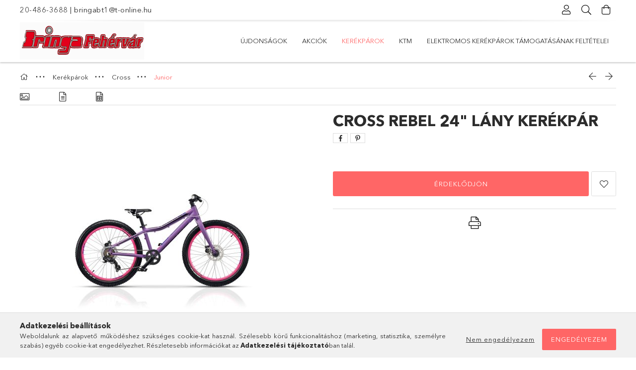

--- FILE ---
content_type: text/html; charset=UTF-8
request_url: http://www.bringafehervar.hu/spd/000049/Cross-Rebel-24-Lany-Kerekpar
body_size: 18152
content:
<!DOCTYPE html>
<html lang="hu">
<head>
    <meta charset="utf-8">
<meta name="description" content="Cross Rebel 24&quot; Lány Kerékpár, Technikai adatok: Nem Lány Váz 24 x 310 mm Első villa alumínium merev villa HAJTÁS Hajtómű PROWHEEL Monoblokk VP B.B.CARTRID">
<meta name="robots" content="index, follow">
<meta http-equiv="X-UA-Compatible" content="IE=Edge">
<meta property="og:site_name" content="Bringafehervar.hu" />
<meta property="og:title" content="Cross Rebel 24&quot; Lány Kerékpár - Bringafehervar.hu">
<meta property="og:description" content="Cross Rebel 24&quot; Lány Kerékpár, Technikai adatok: Nem Lány Váz 24 x 310 mm Első villa alumínium merev villa HAJTÁS Hajtómű PROWHEEL Monoblokk VP B.B.CARTRID">
<meta property="og:type" content="product">
<meta property="og:url" content="http://www.bringafehervar.hu/spd/000049/Cross-Rebel-24-Lany-Kerekpar">
<meta property="og:image" content="http://www.bringafehervar.hu/img/96711/000049/000049.jpg">
<meta name="mobile-web-app-capable" content="yes">
<meta name="apple-mobile-web-app-capable" content="yes">
<meta name="MobileOptimized" content="320">
<meta name="HandheldFriendly" content="true">

<title>Cross Rebel 24&quot; Lány Kerékpár - Bringafehervar.hu</title>


<script>
var service_type="shop";
var shop_url_main="http://www.bringafehervar.hu";
var actual_lang="hu";
var money_len="0";
var money_thousend=" ";
var money_dec=",";
var shop_id=96711;
var unas_design_url="http:"+"/"+"/"+"www.bringafehervar.hu"+"/"+"!common_design"+"/"+"base"+"/"+"001805"+"/";
var unas_design_code='001805';
var unas_base_design_code='1800';
var unas_design_ver=4;
var unas_design_subver=5;
var unas_shop_url='http://www.bringafehervar.hu';
var responsive="yes";
var price_nullcut_disable=1;
var config_plus=new Array();
config_plus['cart_redirect']=1;
config_plus['money_type']='Ft';
config_plus['money_type_display']='Ft';
var lang_text=new Array();

var UNAS = UNAS || {};
UNAS.shop={"base_url":'http://www.bringafehervar.hu',"domain":'www.bringafehervar.hu',"username":'bringafehervar.unas.hu',"id":96711,"lang":'hu',"currency_type":'Ft',"currency_code":'HUF',"currency_rate":'1',"currency_length":0,"base_currency_length":0,"canonical_url":'http://www.bringafehervar.hu/spd/000049/Cross-Rebel-24-Lany-Kerekpar'};
UNAS.design={"code":'001805',"page":'product_details'};
UNAS.api_auth="8f0be4b36fda3eb664a65aa7c310c93e";
UNAS.customer={"email":'',"id":0,"group_id":0,"without_registration":0};
UNAS.shop["category_id"]="206125";
UNAS.shop["sku"]="000049";
UNAS.shop["product_id"]="275262920";
UNAS.shop["only_private_customer_can_purchase"] = false;
 

UNAS.text = {
    "button_overlay_close": `Bezár`,
    "popup_window": `Felugró ablak`,
    "list": `lista`,
    "updating_in_progress": `frissítés folyamatban`,
    "updated": `frissítve`,
    "is_opened": `megnyitva`,
    "is_closed": `bezárva`,
    "deleted": `törölve`,
    "consent_granted": `hozzájárulás megadva`,
    "consent_rejected": `hozzájárulás elutasítva`,
    "field_is_incorrect": `mező hibás`,
    "error_title": `Hiba!`,
    "product_variants": `termék változatok`,
    "product_added_to_cart": `A termék a kosárba került`,
    "product_added_to_cart_with_qty_problem": `A termékből csak [qty_added_to_cart] [qty_unit] került kosárba`,
    "product_removed_from_cart": `A termék törölve a kosárból`,
    "reg_title_name": `Név`,
    "reg_title_company_name": `Cégnév`,
    "number_of_items_in_cart": `Kosárban lévő tételek száma`,
    "cart_is_empty": `A kosár üres`,
    "cart_updated": `A kosár frissült`,
    "mandatory": `Kötelező!`
};



UNAS.text["delete_from_favourites"]= `Törlés a kedvencek közül`;
UNAS.text["add_to_favourites"]= `Kedvencekhez`;








window.lazySizesConfig=window.lazySizesConfig || {};
window.lazySizesConfig.loadMode=1;
window.lazySizesConfig.loadHidden=false;

window.dataLayer = window.dataLayer || [];
function gtag(){dataLayer.push(arguments)};
gtag('js', new Date());
</script>

<script src="http://www.bringafehervar.hu/!common_packages/jquery/jquery-3.2.1.js?mod_time=1759314983"></script>
<script src="http://www.bringafehervar.hu/!common_packages/jquery/plugins/migrate/migrate.js?mod_time=1759314984"></script>
<script src="http://www.bringafehervar.hu/!common_packages/jquery/plugins/tippy/popper-2.4.4.min.js?mod_time=1759314984"></script>
<script src="http://www.bringafehervar.hu/!common_packages/jquery/plugins/tippy/tippy-bundle.umd.min.js?mod_time=1759314984"></script>
<script src="http://www.bringafehervar.hu/!common_packages/jquery/plugins/autocomplete/autocomplete.js?mod_time=1759314983"></script>
<script src="http://www.bringafehervar.hu/!common_packages/jquery/plugins/tools/overlay/overlay.js?mod_time=1759314984"></script>
<script src="http://www.bringafehervar.hu/!common_packages/jquery/plugins/tools/toolbox/toolbox.expose.js?mod_time=1759314984"></script>
<script src="http://www.bringafehervar.hu/!common_packages/jquery/plugins/lazysizes/lazysizes.min.js?mod_time=1759314984"></script>
<script src="http://www.bringafehervar.hu/!common_packages/jquery/plugins/lazysizes/plugins/bgset/ls.bgset.min.js?mod_time=1759314984"></script>
<script src="http://www.bringafehervar.hu/!common_packages/jquery/own/shop_common/exploded/common.js?mod_time=1769410770"></script>
<script src="http://www.bringafehervar.hu/!common_packages/jquery/own/shop_common/exploded/common_overlay.js?mod_time=1759314983"></script>
<script src="http://www.bringafehervar.hu/!common_packages/jquery/own/shop_common/exploded/common_shop_popup.js?mod_time=1759314983"></script>
<script src="http://www.bringafehervar.hu/!common_packages/jquery/own/shop_common/exploded/page_product_details.js?mod_time=1759314983"></script>
<script src="http://www.bringafehervar.hu/!common_packages/jquery/own/shop_common/exploded/function_favourites.js?mod_time=1759314983"></script>
<script src="http://www.bringafehervar.hu/!common_packages/jquery/own/shop_common/exploded/function_product_print.js?mod_time=1759314983"></script>
<script src="http://www.bringafehervar.hu/!common_packages/jquery/plugins/hoverintent/hoverintent.js?mod_time=1759314984"></script>
<script src="http://www.bringafehervar.hu/!common_packages/jquery/own/shop_tooltip/shop_tooltip.js?mod_time=1759314983"></script>
<script src="http://www.bringafehervar.hu/!common_packages/jquery/plugins/responsive_menu/responsive_menu-unas.js?mod_time=1759314984"></script>
<script src="http://www.bringafehervar.hu/!common_packages/jquery/plugins/slick/slick.min.js?mod_time=1759314984"></script>
<script src="http://www.bringafehervar.hu/!common_design/base/001800/main.js?mod_time=1759314986"></script>
<script src="http://www.bringafehervar.hu/!common_packages/jquery/plugins/photoswipe/photoswipe.min.js?mod_time=1759314984"></script>
<script src="http://www.bringafehervar.hu/!common_packages/jquery/plugins/photoswipe/photoswipe-ui-default.min.js?mod_time=1759314984"></script>

<link href="http://www.bringafehervar.hu/temp/shop_96711_40f570e976bde23f7375064d94d4f3cb.css?mod_time=1769775685" rel="stylesheet" type="text/css">

<link href="http://www.bringafehervar.hu/spd/000049/Cross-Rebel-24-Lany-Kerekpar" rel="canonical">
    <link id="favicon-32x32" rel="icon" type="image/png" href="http://www.bringafehervar.hu/!common_design/own/image/favicon_32x32.png" sizes="32x32">
    <link id="favicon-192x192" rel="icon" type="image/png" href="http://www.bringafehervar.hu/!common_design/own/image/favicon_192x192.png" sizes="192x192">
            <link rel="apple-touch-icon" href="http://www.bringafehervar.hu/!common_design/own/image/favicon_32x32.png" sizes="32x32">
        <link rel="apple-touch-icon" href="http://www.bringafehervar.hu/!common_design/own/image/favicon_192x192.png" sizes="192x192">
        <script>
        var google_consent=1;
    
        gtag('consent', 'default', {
           'ad_storage': 'denied',
           'ad_user_data': 'denied',
           'ad_personalization': 'denied',
           'analytics_storage': 'denied',
           'functionality_storage': 'denied',
           'personalization_storage': 'denied',
           'security_storage': 'granted'
        });

    
        gtag('consent', 'update', {
           'ad_storage': 'denied',
           'ad_user_data': 'denied',
           'ad_personalization': 'denied',
           'analytics_storage': 'denied',
           'functionality_storage': 'denied',
           'personalization_storage': 'denied',
           'security_storage': 'granted'
        });

        </script>
    	<script>
	/* <![CDATA[ */
	var omitformtags=["input", "textarea", "select"];
	omitformtags=omitformtags.join("|");
		
	function disableselect(e) {
		if (omitformtags.indexOf(e.target.tagName.toLowerCase())==-1) return false;
		if (omitformtags.indexOf(e.target.tagName.toLowerCase())==2) return false;
	}
		
	function reEnable() {
		return true;
	}
		
	if (typeof document.onselectstart!="undefined") {
		document.onselectstart=new Function ("return false");
	} else {
		document.onmousedown=disableselect;
		document.onmouseup=reEnable;
	}
	/* ]]> */
	</script>
	
    <meta content="width=device-width, initial-scale=1.0" name="viewport">
	<link rel="preload" href="http://www.bringafehervar.hu/!common_design/own/fonts/1800/customicons/custom-icons.woff2" as="font" type="font/woff2" crossorigin>
	<link rel="preload" href="http://www.bringafehervar.hu/!common_design/own/fonts/1800/customicons/custom-icons.woff" as="font" type="font/woff" crossorigin>
	<link rel="preload" href="http://www.bringafehervar.hu/!common_design/own/fonts/avenirnext/AvenirNextCyr-Bold.woff2" as="font" type="font/woff2" crossorigin>
	<link rel="preload" href="http://www.bringafehervar.hu/!common_design/own/fonts/avenirnext/AvenirNextCyr-Regular.woff2" as="font" type="font/woff2" crossorigin>
	<link rel="preload" href="http://www.bringafehervar.hu/!common_design/own/fonts/avenirnext/AvenirNextLTPro-BoldCn.woff2" as="font" type="font/woff2" crossorigin>
	<link rel="preload" href="http://www.bringafehervar.hu/!common_design/own/fonts/avenirnext/AvenirNextLTPro-Cn.woff2" as="font" type="font/woff2" crossorigin>

    
    

    
    
    



    
    
    
    
    
    
    
    
    
    
    
    



            <style>
                                                     .start_brand_slider .element__img-outer {
                    overflow: hidden;
                }
                .start_brand_slider .element__img-wrapper {
                    position: relative;
                }
                .start_brand_slider .element__img {
                    position: absolute;
                    left: 0;
                    right: 0;
                    bottom: 0;
                    top: 0;
                }
                
                .start_brand_slider__element-num--1 .element__img-outer {
                    width: 180px;
                }
                .start_brand_slider__element-num--1 .element__img-wrapper {
                    padding-top: 44.4444444444%;
                }

                                @media (max-width: 991.98px){
                    .start_brand_slider__element-num--1 .element__img-outer {
                        width: 180px;
                    }
                    .start_brand_slider__element-num--1 .element__img-wrapper {
                        padding-top: 44.4444444444%;
                    }
                }
                
                                @media (max-width: 767.98px) {
                    .start_brand_slider__element-num--1 .element__img-outer {
                        width: 180px;
                    }
                    .start_brand_slider__element-num--1 .element__img-wrapper {
                        padding-top: 44.4444444444%;
                    }
                }
                
                                @media (max-width: 575.98px){
                    .start_brand_slider__element-num--1 .element__img-outer {
                        width: 180px;
                    }
                    .start_brand_slider__element-num--1 .element__img-wrapper {
                        padding-top: 44.4444444444%;
                    }
                }
                                                                
                .start_brand_slider__element-num--2 .element__img-outer {
                    width: 180px;
                }
                .start_brand_slider__element-num--2 .element__img-wrapper {
                    padding-top: 44.4444444444%;
                }

                                @media (max-width: 991.98px){
                    .start_brand_slider__element-num--2 .element__img-outer {
                        width: 180px;
                    }
                    .start_brand_slider__element-num--2 .element__img-wrapper {
                        padding-top: 44.4444444444%;
                    }
                }
                
                                @media (max-width: 767.98px) {
                    .start_brand_slider__element-num--2 .element__img-outer {
                        width: 180px;
                    }
                    .start_brand_slider__element-num--2 .element__img-wrapper {
                        padding-top: 44.4444444444%;
                    }
                }
                
                                @media (max-width: 575.98px){
                    .start_brand_slider__element-num--2 .element__img-outer {
                        width: 180px;
                    }
                    .start_brand_slider__element-num--2 .element__img-wrapper {
                        padding-top: 44.4444444444%;
                    }
                }
                                                                
                .start_brand_slider__element-num--3 .element__img-outer {
                    width: 180px;
                }
                .start_brand_slider__element-num--3 .element__img-wrapper {
                    padding-top: 44.4444444444%;
                }

                                @media (max-width: 991.98px){
                    .start_brand_slider__element-num--3 .element__img-outer {
                        width: 180px;
                    }
                    .start_brand_slider__element-num--3 .element__img-wrapper {
                        padding-top: 44.4444444444%;
                    }
                }
                
                                @media (max-width: 767.98px) {
                    .start_brand_slider__element-num--3 .element__img-outer {
                        width: 180px;
                    }
                    .start_brand_slider__element-num--3 .element__img-wrapper {
                        padding-top: 44.4444444444%;
                    }
                }
                
                                @media (max-width: 575.98px){
                    .start_brand_slider__element-num--3 .element__img-outer {
                        width: 180px;
                    }
                    .start_brand_slider__element-num--3 .element__img-wrapper {
                        padding-top: 44.4444444444%;
                    }
                }
                                                                
                .start_brand_slider__element-num--4 .element__img-outer {
                    width: 180px;
                }
                .start_brand_slider__element-num--4 .element__img-wrapper {
                    padding-top: 44.4444444444%;
                }

                                @media (max-width: 991.98px){
                    .start_brand_slider__element-num--4 .element__img-outer {
                        width: 180px;
                    }
                    .start_brand_slider__element-num--4 .element__img-wrapper {
                        padding-top: 44.4444444444%;
                    }
                }
                
                                @media (max-width: 767.98px) {
                    .start_brand_slider__element-num--4 .element__img-outer {
                        width: 180px;
                    }
                    .start_brand_slider__element-num--4 .element__img-wrapper {
                        padding-top: 44.4444444444%;
                    }
                }
                
                                @media (max-width: 575.98px){
                    .start_brand_slider__element-num--4 .element__img-outer {
                        width: 180px;
                    }
                    .start_brand_slider__element-num--4 .element__img-wrapper {
                        padding-top: 44.4444444444%;
                    }
                }
                                            </style>
    
    
</head>

<body class='design_ver4 design_subver1 design_subver2 design_subver3 design_subver4 design_subver5' id="ud_shop_artdet">
    <div id="fb-root"></div>
    <script>
        window.fbAsyncInit = function() {
            FB.init({
                xfbml            : true,
                version          : 'v22.0'
            });
        };
    </script>
    <script async defer crossorigin="anonymous" src="https://connect.facebook.net/hu_HU/sdk.js"></script>
    <div id="image_to_cart" style="display:none; position:absolute; z-index:100000;"></div>
<div class="overlay_common overlay_warning" id="overlay_cart_add"></div>
<script>$(document).ready(function(){ overlay_init("cart_add",{"onBeforeLoad":false}); });</script>
<div id="overlay_login_outer"></div>	
	<script>
	$(document).ready(function(){
	    var login_redir_init="";

		$("#overlay_login_outer").overlay({
			onBeforeLoad: function() {
                var login_redir_temp=login_redir_init;
                if (login_redir_act!="") {
                    login_redir_temp=login_redir_act;
                    login_redir_act="";
                }

									$.ajax({
						type: "GET",
						async: true,
						url: "http://www.bringafehervar.hu/shop_ajax/ajax_popup_login.php",
						data: {
							shop_id:"96711",
							lang_master:"hu",
                            login_redir:login_redir_temp,
							explicit:"ok",
							get_ajax:"1"
						},
						success: function(data){
							$("#overlay_login_outer").html(data);
							if (unas_design_ver >= 5) $("#overlay_login_outer").modal('show');
							$('#overlay_login1 input[name=shop_pass_login]').keypress(function(e) {
								var code = e.keyCode ? e.keyCode : e.which;
								if(code.toString() == 13) {		
									document.form_login_overlay.submit();		
								}	
							});	
						}
					});
								},
			top: 50,
			mask: {
	color: "#000000",
	loadSpeed: 200,
	maskId: "exposeMaskOverlay",
	opacity: 0.7
},
			closeOnClick: (config_plus['overlay_close_on_click_forced'] === 1),
			onClose: function(event, overlayIndex) {
				$("#login_redir").val("");
			},
			load: false
		});
		
			});
	function overlay_login() {
		$(document).ready(function(){
			$("#overlay_login_outer").overlay().load();
		});
	}
	function overlay_login_remind() {
        if (unas_design_ver >= 5) {
            $("#overlay_remind").overlay().load();
        } else {
            $(document).ready(function () {
                $("#overlay_login_outer").overlay().close();
                setTimeout('$("#overlay_remind").overlay().load();', 250);
            });
        }
	}

    var login_redir_act="";
    function overlay_login_redir(redir) {
        login_redir_act=redir;
        $("#overlay_login_outer").overlay().load();
    }
	</script>  
	<div class="overlay_common overlay_info" id="overlay_remind"></div>
<script>$(document).ready(function(){ overlay_init("remind",[]); });</script>

	<script>
    	function overlay_login_error_remind() {
		$(document).ready(function(){
			load_login=0;
			$("#overlay_error").overlay().close();
			setTimeout('$("#overlay_remind").overlay().load();', 250);	
		});
	}
	</script>  
	<div class="overlay_common overlay_info" id="overlay_newsletter"></div>
<script>$(document).ready(function(){ overlay_init("newsletter",[]); });</script>

<script>
function overlay_newsletter() {
    $(document).ready(function(){
        $("#overlay_newsletter").overlay().load();
    });
}
</script>
<div class="overlay_common overlay_error" id="overlay_script"></div>
<script>$(document).ready(function(){ overlay_init("script",[]); });</script>
    <script>
    $(document).ready(function() {
        $.ajax({
            type: "GET",
            url: "http://www.bringafehervar.hu/shop_ajax/ajax_stat.php",
            data: {master_shop_id:"96711",get_ajax:"1"}
        });
    });
    </script>
    

<div id="container" class="page_shop_artdet_000049 w-100 overflow-hidden layout--product-details">

    <header class="header bg-white js-header">
        <div class="container">
            <div class="header__inner d-flex d-lg-block align-items-center flex-wrap">
                <div class="header-top-mobile d-lg-none w-100 position-relative">
                    


    <div class="js-element header_banner py-2 text-center font-s" data-element-name="header_banner">
                    <p><a href="tel:+36204863688">20-486-3688</a> | <a href="mailto:bringabt1@t-online.hu">bringabt1@t-online.hu</a></p>
            </div>

                </div>
                <div class="header-top order-2 order-lg-0 ml-auto ml-lg-0 py-2 py-lg-0">
                    <div class="header-top__inner d-flex align-items-center position-relative">
                        <div class="header-top__left-side order-1 d-none d-lg-block">
                            


    <div class="js-element header_banner " data-element-name="header_banner">
                    <p><a href="tel:+36204863688">20-486-3688</a> | <a href="mailto:bringabt1@t-online.hu">bringabt1@t-online.hu</a></p>
            </div>

                        </div>
                        <div class="header-top__right-side d-flex order-2 position-relative ml-auto">
                            <div class="cat-box--mobile js-dropdown-container">
                                <button class="cat-box__btn cat-box__btn--mobile js-dropdown--btn dropdown--btn d-lg-none" aria-label="Kategóriák">
                                    <span class="cat-box__btn-icon icon--hamburger"></span>
                                </button>
                                <div class="dropdown--content dropdown--content-r js-dropdown--content p-0">
                                    <div class="cat-box--mobile d-block h-100">
                                        <div id="responsive_cat_menu"><div id="responsive_cat_menu_content"><script>var responsive_menu='$(\'#responsive_cat_menu ul\').responsive_menu({ajax_type: "GET",ajax_param_str: "cat_key|aktcat",ajax_url: "http://www.bringafehervar.hu/shop_ajax/ajax_box_cat.php",ajax_data: "master_shop_id=96711&lang_master=hu&get_ajax=1&type=responsive_call&box_var_name=shop_cat&box_var_already=no&box_var_responsive=yes&box_var_section=content&box_var_highlight=yes&box_var_type=normal&box_var_multilevel_id=responsive_cat_menu",menu_id: "responsive_cat_menu"});'; </script><div class="responsive_menu"><div class="responsive_menu_nav"><div class="responsive_menu_navtop"><div class="responsive_menu_back "></div><div class="responsive_menu_title ">&nbsp;</div><div class="responsive_menu_close "></div></div><div class="responsive_menu_navbottom"></div></div><div class="responsive_menu_content"><ul style="display:none;"><li><a href="http://www.bringafehervar.hu/shop_artspec.php?artspec=2" class="text_small">Újdonságok</a></li><li><a href="http://www.bringafehervar.hu/shop_artspec.php?artspec=1" class="text_small">Akciók</a></li><li class="active_menu"><div class="next_level_arrow"></div><span class="ajax_param">364959|206125</span><a href="http://www.bringafehervar.hu/sct/364959/Kerekparok" class="text_small has_child resp_clickable" onclick="return false;">Kerékpárok</a></li><li><span class="ajax_param">169390|206125</span><a href="http://www.bringafehervar.hu/spl/169390/KTM" class="text_small resp_clickable" onclick="return false;">KTM</a></li><li class="responsive_menu_item_page"><span class="ajax_param">9999999292305|0</span><a href="http://www.bringafehervar.hu/spg/292305/Elektromos-kerekparok-tamogatasanak-feltetelei" class="text_small responsive_menu_page resp_clickable" onclick="return false;" target="_top">Elektromos kerékpárok támogatásának feltételei</a></li></ul></div></div></div></div>
                                    </div>
                                </div>
                            </div>
                            <div class="lang-and-cur-col js-lang-and-cur js-dropdown-container">
                                <button class="lang-and-cur__btn js-dropdown--btn dropdown--btn" aria-label="Nyelv váltás Pénznem váltás">
                                    <span class="lang-and-cur__btn-icon icon--globe"></span>
                                </button>
                                <div class="lang-and-cur__dropdown dropdown--content dropdown--content-r js-dropdown--content">
                                    <div class="lang-and-cur__btn-close d-lg-none dropdown--btn-close js-dropdown--btn-close"></div>
                                    <div class="lang">
                                        <div class="lang__content"></div>
                                    </div>
                                    <div class="line-separator mt-2 d-none"></div>
                                    <div class="currency">
                                        <div class="currency__content"></div>
                                    </div>
                                </div>
                            </div>
                                <div class="profile-col js-dropdown-container">
        <button class="profile__btn js-profile-btn js-dropdown--btn dropdown--btn" id="profile__btn" data-orders="http://www.bringafehervar.hu/shop_order_track.php" aria-label="Profil">
            <span class="profile__btn-icon icon--head"></span>
        </button>
                    <div class="profile__dropdown dropdown--content dropdown--content-r js-dropdown--content d-xl-block">
                <div class="profile__btn-close icon--close btn btn--square btn-link d-lg-none dropdown--btn-close js-dropdown--btn-close"></div>
                <div class="login-box__loggedout-container">
                    <form name="form_login" action="http://www.bringafehervar.hu/shop_logincheck.php" method="post"><input name="file_back" type="hidden" value="/spd/000049/Cross-Rebel-24-Lany-Kerekpar"><input type="hidden" name="login_redir" value="" id="login_redir">
                        <div class="login-box__form-inner">
                            <div class="login-box__input-field form-label-group">
                                <input name="shop_user_login" id="shop_user_login" aria-label="Email" placeholder='Email' type="email" autocomplete="email"                                       maxlength="100" class="form-control mb-1" spellcheck="false" autocapitalize="off" required
                                >
                                <label for="shop_user_login">Email</label>
                            </div>
                            <div class="login-box__input-field form-label-group">
                                <input name="shop_pass_login" id="shop_pass_login" aria-label="Jelszó" placeholder="Jelszó"
                                       type="password" maxlength="100" class="form-control mb-1"
                                       spellcheck="false" autocomplete="current-password" autocapitalize="off" required
                                >
                                <label for="shop_pass_login">Jelszó</label>
                            </div>
                            <button class="btn btn-primary btn-block">Belép</button>
                        </div>
                        <div class="btn-wrap">
                            <button type="button" class="login-box__remind-btn btn btn-link px-0 py-1 text-primary" onclick="overlay_login_remind()">Elfelejtettem a jelszavamat</button>
                        </div>
                    </form>

                    <div class="line-separator"></div>

                    <div class="login-box__other-buttons">
                        <div class="btn-wrap">
                            <a class="login-box__reg-btn btn btn-link py-2 pl-4" href="http://www.bringafehervar.hu/shop_reg.php?no_reg=0">Regisztráció</a>
                        </div>
                                                                    </div>
                </div>
            </div>
            </div>

                            <div class="search-col js-dropdown-container browser-is-chrome">
    <button class="search__btn js-search-btn js-dropdown--btn dropdown--btn" id="search__btn" aria-label="Keresés">
        <span class="search__btn-icon icon--search"></span>
    </button>
    <div class="search__dropdown dropdown--content js-dropdown--content dropdown--content-r d-xl-block">
        <div class="search__btn-close icon--close btn btn--square btn-link d-lg-none dropdown--btn-close js-dropdown--btn-close"></div>
        <div id="box_search_content" class="position-relative">
            <form name="form_include_search" id="form_include_search" action="http://www.bringafehervar.hu/shop_search.php" method="get">
            <div class="input-group form-label-group mb-0">
                <input data-stay-visible-breakpoint="992" name="search" id="box_search_input" value="" pattern=".{3,100}"
                       placeholder="Keresés" title="Hosszabb kereső kifejezést írjon be!" type="text" maxlength="100" class="ac_input form-control js-search-input"
                       autocomplete="off" required                >
                <label for="box_search_input">Keresés</label>
                <div class="search-box__search-btn-outer input-group-append" title="Keresés">
                    <button class='search-btn btn btn-primary rounded border-primary text-center icon--search' aria-label="Keresés"></button>
                </div>
                <div class="search__loading">
                    <div class="loading-spinner--small"></div>
                </div>
            </div>
            <div class="search-box__mask"></div>
            </form>
            <div class="ac_results"></div>
        </div>
    </div>
</div>

                                                        <div class="cart-box-col flex-y-center">
                                <div class='cart-box flex-y-center js-dropdown-container'>
                                    <button class="cart-box__btn js-dropdown--btn dropdown--btn" aria-label="Kosár megtekintése">
                                        <span class="cart-box__btn-icon icon--cart">
                                                         <div id='box_cart_content' class='cart-box'>                    </div>    
                                        </span>
                                    </button>

                                    <div class="dropdown--content dropdown--content-r js-dropdown--content cart-box__dropdown js-cart-box__dropdown bg-white drop-shadow p-lg-4">
                                        <div class="cart-box__btn-close d-lg-none dropdown--btn-close js-dropdown--btn-close"></div>
                                        <div id="box_cart_content2" class="h-100">
                                            <div class="loading-spinner-wrapper text-center">
                                                <div class="loading-spinner--small" style="width:30px;height:30px;vertical-align:middle;"></div>
                                            </div>
                                            <script>
                                                $(document).ready(function(){
                                                    $('.cart-box__btn').click(function(){
                                                        let $this_btn = $(this);
                                                        const $box_cart_2 = $("#box_cart_content2");

                                                        if (!$this_btn.hasClass('ajax-loading') && !$this_btn.hasClass('is-loaded')) {
                                                            $.ajax({
                                                                type: "GET",
                                                                async: true,
                                                                url: "http://www.bringafehervar.hu/shop_ajax/ajax_box_cart.php?get_ajax=1&lang_master=hu&cart_num=2",
                                                                beforeSend:function(){
                                                                    $this_btn.addClass('ajax-loading');
                                                                    $box_cart_2.addClass('ajax-loading');
                                                                },
                                                                success: function (data) {
                                                                    $box_cart_2.html(data).removeClass('ajax-loading').addClass("is-loaded");
                                                                    $this_btn.removeClass('ajax-loading').addClass("is-loaded is-active");
                                                                }
                                                            });
                                                        }
                                                    });
                                                });
                                            </script>
                                            
                                        </div>
                                        <div class="loading-spinner"></div>
                                    </div>
                                </div>
                            </div>
                                                    </div>
                    </div>
                </div>
                <div class="header-bottom py-2 position-relative">
                    <div class="d-flex no-gutters align-items-center position-relative">
                        <div class="col-auto header-bottom__left-side">
                            



<div id="header_logo_img" class="js-element logo" data-element-name="header_logo">
                        <a href="http://www.bringafehervar.hu/">            <picture>
                                <source width="250" height="75" media="(max-width: 575.98px)"
                         srcset="http://www.bringafehervar.hu/!common_design/custom/bringafehervar.unas.hu/element/layout_hu_header_logo-200x50_1_default.png?time=1602616322 1x"
                >
                                                <source width="250" height="75" media="(max-width: 767.98px)"
                         srcset="http://www.bringafehervar.hu/!common_design/custom/bringafehervar.unas.hu/element/layout_hu_header_logo-200x50_1_default.png?time=1602616322 1x"
                >
                                                <source width="250" height="75" media="(max-width: 991.98px)"
                        srcset="http://www.bringafehervar.hu/!common_design/custom/bringafehervar.unas.hu/element/layout_hu_header_logo-200x50_1_default.png?time=1602616322 1x"
                >
                                <source media="(min-width: 992px)"
                        srcset="http://www.bringafehervar.hu/!common_design/custom/bringafehervar.unas.hu/element/layout_hu_header_logo-200x50_1_default.png?time=1602616322 1x">
                <img width="250" height="75" class="element__img" src="http://www.bringafehervar.hu/!common_design/custom/bringafehervar.unas.hu/element/layout_hu_header_logo-200x50_1_default.png?time=1602616322"
                     srcset="http://www.bringafehervar.hu/!common_design/custom/bringafehervar.unas.hu/element/layout_hu_header_logo-200x50_1_default.png?time=1602616322 1x"
                     alt="Bringafehervar.hu"
                >
            </picture>
            </a>            </div>

                        </div>
                        <div class="col header-bottom__right-side">
                            <div class="header-menus--desktop d-flex align-items-center no-gutters">
                                <div class="col position-static">
                                    <ul class='header-menus d-flex justify-content-end'>
                                            <li class='cat-menu is-spec-item js-cat-menu-new' data-level="0" data-id="new">
		<a class='cat-menu__name' href='http://www.bringafehervar.hu/shop_artspec.php?artspec=2' >
			Újdonságok
		</a>
            </li>
    <li class='cat-menu is-spec-item js-cat-menu-akcio' data-level="0" data-id="akcio">
		<a class='cat-menu__name' href='http://www.bringafehervar.hu/shop_artspec.php?artspec=1' >
			Akciók
		</a>
            </li>
    <li class='cat-menu has-child js-cat-menu-364959' data-level="0" data-id="364959">
		<a class='cat-menu__name' href='http://www.bringafehervar.hu/sct/364959/Kerekparok' >
			Kerékpárok
		</a>
                    <div class="cat-menu__dropdown ">
				<ul class="cat-menus-level-1 row gutters-5">
					



    <li class="cat-menu mb-5 js-cat-menu-858491" data-level="1" data-id="858491">
                <a href="http://www.bringafehervar.hu/sct/858491/Cross" title="Cross" >
            <div class="cat-menu__img-wrapper mb-2">
                <div class="cat-menu__img-wrapper-inner position-relative">
                    <img class="cat-menu__img lazyload product-img" src="http://www.bringafehervar.hu/main_pic/space.gif"
                         data-src="http://www.bringafehervar.hu/img/96711/catpic_858491/185x132/858491.jpg?time=1606244538" alt="Cross" title="Cross">
                    <div class="loading-spinner"></div>
                </div>
            </div>
        </a>
        <a class="cat-menu__name line-clamp--2-12" href="http://www.bringafehervar.hu/sct/858491/Cross" >
            Cross
        </a>
        


    <div class="cat-menu mt-3 font-s">
                    <a class="cat-menu__name js-cat-menu-142651" href="http://www.bringafehervar.hu/spl/142651/City-Trekking" data-level="2" data-id="142651" >City/Trekking </a>
                    <a class="cat-menu__name js-cat-menu-344437" href="http://www.bringafehervar.hu/spl/344437/MTB" data-level="2" data-id="344437" >MTB</a>
                    <a class="cat-menu__name js-cat-menu-206125" href="http://www.bringafehervar.hu/spl/206125/Junior" data-level="2" data-id="206125" >Junior</a>
                    </div>
    </li>
    <li class="cat-menu mb-5 js-cat-menu-108985" data-level="1" data-id="108985">
                <a href="http://www.bringafehervar.hu/sct/108985/Gepida" title="Gepida" >
            <div class="cat-menu__img-wrapper mb-2">
                <div class="cat-menu__img-wrapper-inner position-relative">
                    <img class="cat-menu__img lazyload product-img" src="http://www.bringafehervar.hu/main_pic/space.gif"
                         data-src="http://www.bringafehervar.hu/img/96711/catpic_108985/185x132/108985.jpg?time=1643748682" alt="Gepida" title="Gepida">
                    <div class="loading-spinner"></div>
                </div>
            </div>
        </a>
        <a class="cat-menu__name line-clamp--2-12" href="http://www.bringafehervar.hu/sct/108985/Gepida" >
            Gepida
        </a>
        


    <div class="cat-menu mt-3 font-s">
                    <a class="cat-menu__name js-cat-menu-728876" href="http://www.bringafehervar.hu/spl/728876/City-Trekking" data-level="2" data-id="728876" >City/Trekking </a>
                    </div>
    </li>
    <li class="cat-menu mb-5 js-cat-menu-696758" data-level="1" data-id="696758">
                <a href="http://www.bringafehervar.hu/spl/696758/Elektromos-Kerekparok" title="Elektromos Kerékpárok" >
            <div class="cat-menu__img-wrapper mb-2">
                <div class="cat-menu__img-wrapper-inner position-relative">
                    <img class="cat-menu__img lazyload product-img" src="http://www.bringafehervar.hu/main_pic/space.gif"
                         data-src="http://www.bringafehervar.hu/img/96711/catpic_696758/185x132/696758.jpg" alt="Elektromos Kerékpárok" title="Elektromos Kerékpárok">
                    <div class="loading-spinner"></div>
                </div>
            </div>
        </a>
        <a class="cat-menu__name line-clamp--2-12" href="http://www.bringafehervar.hu/spl/696758/Elektromos-Kerekparok" >
            Elektromos Kerékpárok
        </a>
            </li>

				</ul>
				            </div>
            </li>
    <li class='cat-menu js-cat-menu-169390' data-level="0" data-id="169390">
		<a class='cat-menu__name' href='http://www.bringafehervar.hu/spl/169390/KTM' >
			KTM
		</a>
            </li>

													<li class="plus-menu" data-id="292305" data-level="0">
			<a class="plus-menu__name" href="http://www.bringafehervar.hu/spg/292305/Elektromos-kerekparok-tamogatasanak-feltetelei">Elektromos kerékpárok támogatásának feltételei</a>
					</li>
	
                                    </ul>
                                </div>
                                <div class="col-auto header-menus-more h-100 align-self-center js-dropdown-container">
                                    <button class="header-menus-more__btn js-dropdown--btn dropdown--btn" aria-label="további menüpontok">
                                        <span class="cat-box__btn-icon icon--hamburger"></span>
                                    </button>
                                    <div class="header-menus-more__dropdown w-auto js-dropdown--content dropdown--content dropdown--content-r p-0 pt-5 pt-lg-0">
                                        <div class="header-menus-more__btn-close d-lg-none dropdown--btn-close js-dropdown--btn-close"></div>
                                        <ul class="header-menus-more__container py-3"></ul>
                                    </div>
                                </div>
                            </div>
                        </div>
                    </div>
                </div>
            </div>
        </div>
    </header>

            <main class="content container py-4 js-content">
                        <div class="main__title"></div>
            <div class="main__content">
                <div class="page_content_outer">













    <link rel="stylesheet" type="text/css" href="http://www.bringafehervar.hu/!common_packages/jquery/plugins/photoswipe/css/default-skin.min.css">
    <link rel="stylesheet" type="text/css" href="http://www.bringafehervar.hu/!common_packages/jquery/plugins/photoswipe/css/photoswipe.min.css">
    
    
    <script>
                    var $activeProductImg = '.artdet__img-main';
            var $productImgContainer = '.artdet__img-main-wrap';
            var $clickElementToInitPs = '.artdet__img-main';
        
            var initPhotoSwipeFromDOM = function() {
                var $pswp = $('.pswp')[0];
                var $psDatas = $('.photoSwipeDatas');
                var image = [];

                $psDatas.each( function() {
                    var $pics     = $(this),
                        getItems = function() {
                            var items = [];
                            $pics.find('a').each(function() {
                                var $href   = $(this).attr('href'),
                                        $size   = $(this).data('size').split('x'),
                                        $width  = $size[0],
                                        $height = $size[1];

                                var item = {
                                    src : $href,
                                    w   : $width,
                                    h   : $height
                                };

                                items.push(item);
                            });
                            return items;
                        };

                    var items = getItems();

                    $($productImgContainer).on('click', $clickElementToInitPs, function(event) {
                        event.preventDefault();

                        var $index = $(this).index();
                        var options = {
                            index: $index,
                            history: false,
                            bgOpacity: 0.5,
                            shareEl: false,
                            showHideOpacity: false,
                            getThumbBoundsFn: function(index) {
                                var thumbnail = document.querySelectorAll($activeProductImg)[index];
                                var pageYScroll = window.pageYOffset || document.documentElement.scrollTop;
                                var zoomedImgHeight = items[index].h;
                                var zoomedImgWidth = items[index].w;
                                var zoomedImgRatio = zoomedImgHeight / zoomedImgWidth;
                                var rect = thumbnail.getBoundingClientRect();
                                var zoomableImgHeight = rect.height;
                                var zoomableImgWidth = rect.width;
                                var zoomableImgRatio = (zoomableImgHeight / zoomableImgWidth);
                                var offsetY = 0;
                                var offsetX = 0;
                                var returnWidth = zoomableImgWidth;

                                if (zoomedImgRatio < 1) { /* a nagyított kép fekvő */
                                    if (zoomedImgWidth < zoomableImgWidth) { /*A nagyított kép keskenyebb */
                                        offsetX = (zoomableImgWidth - zoomedImgWidth) / 2;
                                        offsetY = (Math.abs(zoomableImgHeight - zoomedImgHeight)) / 2;
                                        returnWidth = zoomedImgWidth;
                                    } else { /*A nagyított kép szélesebb */
                                        offsetY = (zoomableImgHeight - (zoomableImgWidth * zoomedImgRatio)) / 2;
                                    }

                                } else if (zoomedImgRatio > 1) { /* a nagyított kép álló */
                                    if (zoomedImgHeight < zoomableImgHeight ) { /*A nagyított kép alacsonyabb */
                                        offsetX = (zoomableImgWidth - zoomedImgWidth) / 2;
                                        offsetY = (zoomableImgHeight - zoomedImgHeight) / 2;
                                        returnWidth = zoomedImgWidth;
                                    } else { /*A nagyított kép magasabb */
                                        offsetX = (zoomableImgWidth - (zoomableImgHeight / zoomedImgRatio)) / 2;
                                        if (zoomedImgRatio > zoomableImgRatio) returnWidth = zoomableImgHeight / zoomedImgRatio;
                                    }
                                } else { /*A nagyított kép négyzetes */
                                    if (zoomedImgWidth < zoomableImgWidth ) { /*A nagyított kép keskenyebb */
                                        offsetX = (zoomableImgWidth - zoomedImgWidth) / 2;
                                        offsetY = (Math.abs(zoomableImgHeight - zoomedImgHeight)) / 2;
                                        returnWidth = zoomedImgWidth;
                                    } else { /*A nagyított kép szélesebb */
                                        offsetY = (zoomableImgHeight - zoomableImgWidth) / 2;
                                    }
                                }

                                return {x:rect.left + offsetX, y:rect.top + pageYScroll + offsetY, w:returnWidth};
                            },
                            getDoubleTapZoom: function(isMouseClick, item) {
                                if(isMouseClick) {
                                    return 1;
                                } else {
                                    return item.initialZoomLevel < 0.7 ? 1 : 1.5;
                                }
                            }
                        };

                        var photoSwipe = new PhotoSwipe($pswp, PhotoSwipeUI_Default, items, options);
                        photoSwipe.init();

                                            });
                });
            };
    </script>

<div id='page_artdet_content' class='artdet'>
    <div class="artdet__breadcrumb-prev-next pb-3 row no-gutters align-items-center">
        <div class="breadcrumb__outer col">
            <div id='breadcrumb'>
        <div class="breadcrumb__inner mb-0 px-0 align-items-center font-s cat-level-3">
        <span class="breadcrumb__item breadcrumb__home is-clickable">
            <a href="http://www.bringafehervar.hu/sct/0/" class="breadcrumb-link breadcrumb-home-link" aria-label="Főkategória" title="Főkategória">
                <span class='breadcrumb__text'>Főkategória</span>
            </a>
        </span>
                    <span class="breadcrumb__item">
                                    <a href="http://www.bringafehervar.hu/sct/364959/Kerekparok" class="breadcrumb-link">
                        <span class="breadcrumb__text">Kerékpárok</span>
                    </a>
                
                <script>
                    $("document").ready(function(){
                        $(".js-cat-menu-364959").addClass("is-selected");
                    });
                </script>
            </span>
                    <span class="breadcrumb__item visible-on-product-list">
                                    <a href="http://www.bringafehervar.hu/sct/858491/Cross" class="breadcrumb-link">
                        <span class="breadcrumb__text">Cross</span>
                    </a>
                
                <script>
                    $("document").ready(function(){
                        $(".js-cat-menu-858491").addClass("is-selected");
                    });
                </script>
            </span>
                    <span class="breadcrumb__item">
                                    <a href="http://www.bringafehervar.hu/spl/206125/Junior" class="breadcrumb-link">
                        <span class="breadcrumb__text">Junior</span>
                    </a>
                
                <script>
                    $("document").ready(function(){
                        $(".js-cat-menu-206125").addClass("is-selected");
                    });
                </script>
            </span>
            </div>
</div>
        </div>
        <div class="col-auto d-flex artdet__pagination">
            				<div class='artdet__pagination-btn artdet__pagination-prev'>
					<div onclick="product_det_prevnext('http://www.bringafehervar.hu/spd/000049/Cross-Rebel-24-Lany-Kerekpar','?cat=206125&sku=000049&action=prev_js')" class="page_artdet_prev_icon btn btn-link font-m font-md-l px-2 py-0 icon--arrow-left"></div>
				</div>
				<div class='artdet__pagination-btn artdet__pagination-next ml-2'>
					<div onclick="product_det_prevnext('http://www.bringafehervar.hu/spd/000049/Cross-Rebel-24-Lany-Kerekpar','?cat=206125&sku=000049&action=next_js')" class="page_artdet_next_icon btn btn-link font-m font-md-l px-2 py-0 icon--arrow-right"></div>
				</div>
                    </div>
    </div>
    <script>
<!--
var lang_text_warning=`Figyelem!`
var lang_text_required_fields_missing=`Kérjük töltse ki a kötelező mezők mindegyikét!`
function formsubmit_artdet() {
   cart_add("000049","",null,1)
}
var unit_price_len = 0;
$(document).ready(function(){
	select_base_price("000049",1);
	
	
});
// -->
</script>

        <div class='artdet__inner artdet--type-1'>
            <div class="artdet__tab-scroll navbar-container">
                <nav class="navbar-outer js-details-navbar border-top border-bottom bg-white" id="artdet__tab-scroll">
                    <div class="navbar-wrap">
                        <div class="navbar-wrap-inner row no-gutters justify-content-between">
                            <ul class="navbar navbar-pills usn col-auto">
                                <li class="navbar__pill px-3 px-md-5 py-1"><a class="navbar__link has-tooltip" href="#navbar__pane-image" aria-label="Alapadatok"><span class="navbar__icon--image"></span><span class="navbar__text tooltip-text tooltip-down">Alapadatok</span></a></li>
                                                                                                                                                                                                    <li class="navbar__pill px-3 px-md-5 py-1"><a class="navbar__link has-tooltip" href="#navbar__pane-long-desc" aria-label="Részletek"><span class="navbar__icon--detail" ></span><span class="navbar__text tooltip-text tooltip-down">Részletek</span></a></li>
                                                                                                    <li class="navbar__pill px-3 px-md-5 py-1"><a class="navbar__link has-tooltip" href="#navbar__pane-data" aria-label="Adatok"><span class="navbar__icon--data"></span><span class="navbar__text tooltip-text tooltip-down">Adatok</span></a></li>
                                                                                                                                                            </ul>
                                                    </div>
                    </div>
                </nav>
            </div>
            <form name="form_temp_artdet">


            <div class="artdet__pic-data-wrap mb-3 mb-lg-5 pt-3 js-product">
                <div class="row">
                    <div id="navbar__pane-image" class='artdet__img-outer navbar__pane col-lg-6 pr-lg-5'>
                        <div class="artdet__newstat-name-rating-social d-flex d-lg-none row no-gutters align-items-center mb-5">
                            <div class="col-12 row no-gutters artdet__name-rating">
                                                                                                <h1 class='artdet__name font-weight-bold text-uppercase m-0 line-clamp--3-14 col-12 font-xl font-md-xxl'>Cross Rebel 24&quot; Lány Kerékpár
</h1>
                            </div>
                            <div class="artdet__badges position-relative mb-1">
                                
								
								
								                            </div>
                                                            <div class="social-icons col-12 row gutters-1 align-items-center justify-content-start font-l">
                                                                                                                        <div class="social-icon col-auto">
                                                <div class='social-icon-inner social-icon-facebook border text-center font-s' onclick='window.open("http://www.facebook.com/sharer.php?u=http%3A%2F%2Fwww.bringafehervar.hu%2Fspd%2F000049%2FCross-Rebel-24-Lany-Kerekpar")'></div>
                                            </div>
                                                                                    <div class="social-icon col-auto">
                                                <div class='social-icon-inner social-icon-pinterest border text-center font-s' onclick='window.open("http://www.pinterest.com/pin/create/button/?url=http%3A%2F%2Fwww.bringafehervar.hu%2Fspd%2F000049%2FCross-Rebel-24-Lany-Kerekpar&media=http%3A%2F%2Fwww.bringafehervar.hu%2Fimg%2F96711%2F000049%2F000049.jpg&description=Cross+Rebel+24%26quot%3B+L%C3%A1ny+Ker%C3%A9kp%C3%A1r")'></div>
                                            </div>
                                                                                                                                                        <div class="col-auto d-flex"><div class="fb-like" data-href="http://www.bringafehervar.hu/spd/000049/Cross-Rebel-24-Lany-Kerekpar" data-width="95" data-layout="button_count" data-action="like" data-size="small" data-share="false" data-lazy="true"></div><style type="text/css">.fb-like.fb_iframe_widget > span { height: 21px !important; }</style></div>
                                                                    </div>
                                                    </div>

                        <div class="artdet__img-inner position-relative">
                                                            		                                <div class="artdet__img-wrapper px-xl-5 mt-3"
                                     style="max-width:510px;margin:0 auto;box-sizing:content-box;"
                                >
                                                                            <figure class="artdet__img-main-wrap js-photoswipe--main position-relative text-center artdet-product-img-wrapper">
                                            		                                            <img class="artdet__img-main product-img" src="http://www.bringafehervar.hu/img/96711/000049/510x510,r/000049.jpg?time=1667935068" fetchpriority="high"
                                                  alt="Cross Rebel 24&quot; Lány Kerékpár" title="Cross Rebel 24&quot; Lány Kerékpár" id="main_image"
                                                 width="510" height="510"
                                                 style="width:510px;"
                                            >
                                        </figure>
                                    
                                                                                                                    <script>
                                            $(document).ready(function() {
                                                initPhotoSwipeFromDOM();
                                            });
                                        </script>
                                        
                                        <div class="photoSwipeDatas invisible">
                                            <a href="http://www.bringafehervar.hu/img/96711/000049/000049.jpg?time=1667935068" data-size="1000x550"></a>
                                                                                    </div>
                                                                    </div>
                                		                                                    </div>
                    </div>
                    <div class='artdet__data-outer col-lg-6 pt-4 pt-lg-0 pl-lg-5'>
                        <div class="artdet__newstat-name-rating-social d-none d-lg-flex row no-gutters align-items-center mb-5">
                            <div class="col-12 row no-gutters artdet__name-rating">
                                
                                
                                <div class='artdet__name font-weight-bold text-uppercase m-0 line-clamp--3-14 col-12 h1'>Cross Rebel 24&quot; Lány Kerékpár
</div>
                            </div>
                            <div class="artdet__badges position-relative mb-1">
                                
								
								
								                            </div>
                                                            <div class="social-icons col-12 row gutters-1 align-items-center justify-content-start font-l">
                                                                                                                        <div class="social-icon col-auto">
                                                <div class='social-icon-inner social-icon-facebook border text-center font-s' onclick='window.open("http://www.facebook.com/sharer.php?u=http%3A%2F%2Fwww.bringafehervar.hu%2Fspd%2F000049%2FCross-Rebel-24-Lany-Kerekpar")'></div>
                                            </div>
                                                                                    <div class="social-icon col-auto">
                                                <div class='social-icon-inner social-icon-pinterest border text-center font-s' onclick='window.open("http://www.pinterest.com/pin/create/button/?url=http%3A%2F%2Fwww.bringafehervar.hu%2Fspd%2F000049%2FCross-Rebel-24-Lany-Kerekpar&media=http%3A%2F%2Fwww.bringafehervar.hu%2Fimg%2F96711%2F000049%2F000049.jpg&description=Cross+Rebel+24%26quot%3B+L%C3%A1ny+Ker%C3%A9kp%C3%A1r")'></div>
                                            </div>
                                                                                                                                                        <div class="col-auto d-flex"><div class="fb-like" data-href="http://www.bringafehervar.hu/spd/000049/Cross-Rebel-24-Lany-Kerekpar" data-width="95" data-layout="button_count" data-action="like" data-size="small" data-share="false" data-lazy="true"></div><style type="text/css">.fb-like.fb_iframe_widget > span { height: 21px !important; }</style></div>
                                                                    </div>
                                                    </div>

                        
                        
                        <div class="artdet__prices row no-gutters mb-3">
                            
                                                    </div>

                        
                        
                        
                        
                        <input type="hidden" name="egyeb_nev1" id="temp_egyeb_nev1" value="" /><input type="hidden" name="egyeb_list1" id="temp_egyeb_list1" value="" /><input type="hidden" name="egyeb_nev2" id="temp_egyeb_nev2" value="" /><input type="hidden" name="egyeb_list2" id="temp_egyeb_list2" value="" /><input type="hidden" name="egyeb_nev3" id="temp_egyeb_nev3" value="" /><input type="hidden" name="egyeb_list3" id="temp_egyeb_list3" value="" />

                                                    <div id='artdet__cart' class='artdet__cart-compare-favourites-outer text-center mb-3'>
                                <div class="artdet__cart-compare-favourites-inner row no-gutters align-items-center">
                                                                                                                        <div id="artdet__inquire" class='col artdet__inquire-btn-wrap text-center my-4'>
                                                <button type="button" class="artdet__inquire-btn btn btn-primary btn-block" onclick="popup_question_dialog('000049');">Érdeklődjön</button>
                                            </div>
                                                                            																		                                        <div class='artdet__function-outer favourites__btn-outer artdet-func-favourites col-auto ml-2 page_artdet_func_favourites_outer_000049'>
                                            <div class='artdet__function-btn border rounded d-inline-flex position-relative align-items-center justify-content-center has-tooltip page_artdet_func_favourites_000049 ' onclick='add_to_favourites("","000049","page_artdet_func_favourites","page_artdet_func_favourites_outer","275262920");' id='page_artdet_func_favourites' role="button" aria-label="Kedvencekhez">
                                                <div class="artdet__function-icon favourites__icon font-l icon--favo"></div>
                                                <div class="artdet__function-text tooltip-text page_artdet_func_favourites_text_000049">Kedvencekhez</div>
                                            </div>
                                        </div>
									                                </div>
                            </div>
                        
                        
                        
                        
                        
                                                    <div id="artdet__functions" class="artdet__function d-flex justify-content-center border-top">
																								                                    <div class="artdet-func-print d-none d-lg-block has-tooltip my-3 mx-5" onclick='javascript:popup_print_dialog(2,1,"000049");' id='page_artdet_func_print' role="button" aria-label="Nyomtat">
                                        <div class="artdet__function-icon icon--print font-xxl"></div>
                                        <div class="artdet__function-text tooltip-text">Nyomtat</div>
                                    </div>
																                            </div>
                        
                                            </div>
                </div>
            </div>

            
            
                        <section id="navbar__pane-long-desc" class="long-description mb-5 navbar__pane">
                <div class="long-description__title d-flex align-items-center justify-content-center">
                    <div class="js-animate-title-dots h6">
                        Részletek
                    </div>
                </div>
                <div class="long-description__content font-s font-sm-m text-justify"><p><strong><span style="color: #000000; font-size: 12pt; font-family: 'trebuchet ms', geneva, sans-serif;">Technikai adatok:</span></strong></p>
<table class="parameter_table">
<tbody>
<tr class="odd row-param-nem">
<td><span style="color: #000000; font-size: 12pt; font-family: 'trebuchet ms', geneva, sans-serif;"><strong>Nem</strong></span></td>
<td><span style="color: #000000; font-size: 12pt; font-family: 'trebuchet ms', geneva, sans-serif;">Lány</span></td>
</tr>
<tr class="even">
<td><span style="color: #000000; font-size: 12pt; font-family: 'trebuchet ms', geneva, sans-serif;"><strong>Váz</strong></span></td>
<td><span style="color: #000000; font-size: 12pt; font-family: 'trebuchet ms', geneva, sans-serif;">24 x 310 mm</span></td>
</tr>
<tr class="odd">
<td><span style="color: #000000; font-size: 12pt; font-family: 'trebuchet ms', geneva, sans-serif;"><strong>Első villa</strong></span></td>
<td><span style="color: #000000; font-size: 12pt; font-family: 'trebuchet ms', geneva, sans-serif;">alumínium merev villa</span></td>
</tr>
<tr class="even">
<td><span style="color: #000000; font-size: 12pt; font-family: 'trebuchet ms', geneva, sans-serif;"><strong>HAJTÁS</strong></span></td>
<td></td>
</tr>
<tr class="odd">
<td><span style="color: #000000; font-size: 12pt; font-family: 'trebuchet ms', geneva, sans-serif;"><strong>Hajtómű</strong></span></td>
<td><span style="color: #000000; font-size: 12pt; font-family: 'trebuchet ms', geneva, sans-serif;">PROWHEEL</span></td>
</tr>
<tr class="even">
<td><span style="color: #000000; font-size: 12pt; font-family: 'trebuchet ms', geneva, sans-serif;"><strong>Monoblokk</strong></span></td>
<td><span style="color: #000000; font-size: 12pt; font-family: 'trebuchet ms', geneva, sans-serif;">VP B.B.CARTRIDGE</span></td>
</tr>
<tr class="odd">
<td><span style="color: #000000; font-size: 12pt; font-family: 'trebuchet ms', geneva, sans-serif;"><strong>Pedál</strong></span></td>
<td><span style="color: #000000; font-size: 12pt; font-family: 'trebuchet ms', geneva, sans-serif;">VP</span></td>
</tr>
<tr class="even">
<td><span style="color: #000000; font-size: 12pt; font-family: 'trebuchet ms', geneva, sans-serif;"><strong>Lánc</strong></span></td>
<td><span style="color: #000000; font-size: 12pt; font-family: 'trebuchet ms', geneva, sans-serif;">KMC</span></td>
</tr>
<tr class="odd">
<td><span style="color: #000000; font-size: 12pt; font-family: 'trebuchet ms', geneva, sans-serif;"><strong>VÁLTÁS</strong></span></td>
<td></td>
</tr>
<tr class="even">
<td><span style="color: #000000; font-size: 12pt; font-family: 'trebuchet ms', geneva, sans-serif;"><strong>Váltó</strong></span></td>
<td><span style="color: #000000; font-size: 12pt; font-family: 'trebuchet ms', geneva, sans-serif;">7 fokozat SHIMANO TOURNEY RD-TY300 / SL-RS35</span></td>
</tr>
<tr class="odd">
<td><span style="color: #000000; font-size: 12pt; font-family: 'trebuchet ms', geneva, sans-serif;"><strong>KERÉK</strong></span></td>
<td></td>
</tr>
<tr class="even">
<td><span style="color: #000000; font-size: 12pt; font-family: 'trebuchet ms', geneva, sans-serif;"><strong>Felni</strong></span></td>
<td><span style="color: #000000; font-size: 12pt; font-family: 'trebuchet ms', geneva, sans-serif;">CROSSER X2 dupla falú</span></td>
</tr>
<tr class="odd">
<td><span style="color: #000000; font-size: 12pt; font-family: 'trebuchet ms', geneva, sans-serif;"><strong>Agy</strong></span></td>
<td><span style="color: #000000; font-size: 12pt; font-family: 'trebuchet ms', geneva, sans-serif;">JOY TECH alu</span></td>
</tr>
<tr class="even">
<td><span style="color: #000000; font-size: 12pt; font-family: 'trebuchet ms', geneva, sans-serif;"><strong>Gumi</strong></span></td>
<td><span style="color: #000000; font-size: 12pt; font-family: 'trebuchet ms', geneva, sans-serif;">KENDA</span></td>
</tr>
<tr class="odd">
<td><span style="color: #000000; font-size: 12pt; font-family: 'trebuchet ms', geneva, sans-serif;"><strong>EGYÉB</strong></span></td>
<td></td>
</tr>
<tr class="even">
<td><span style="color: #000000; font-size: 12pt; font-family: 'trebuchet ms', geneva, sans-serif;"><strong>Fék</strong></span></td>
<td><span style="color: #000000; font-size: 12pt; font-family: 'trebuchet ms', geneva, sans-serif;">SHIMANO BR-TX805 mechanikus tárcsafék</span></td>
</tr>
</tbody>
</table></div>
            </section>
            
                        <div id="navbar__pane-data" class="data mb-3 mb-sm-5 navbar__pane">
                <div class="data__title d-flex align-items-center justify-content-center">
                    <div class="js-animate-title-dots h6">
                        Adatok
                    </div>
                </div>
                <div class="data__items p-0 py-sm-5 font-xs font-sm-m row gutters-20">
                                        
                    
                    
                                            <div class="data__item col-md-6 col-lg-4 data__item-sku">
                            <div class="row gutters-5 h-100 align-items-center py-1">
                                <div class="data__item-title col-5 pl-4">Cikkszám</div>
                                <div class="data__item-value col-7">000049</div>
                            </div>
                        </div>
                    
                    
                                            <div class="data__item col-md-6 col-lg-4 data__item-weight">
                            <div class="row gutters-5 h-100 align-items-center py-1">
                                <div class="data__item-title col-5 pl-4">Tömeg</div>
                                <div class="data__item-value col-7">8 kg/db</div>
                            </div>
                        </div>
                    
                    
                    
                                    </div>
            </div>
            
            
            
            
            
            
                        </form>


        <div id="artdet__retargeting" class='artdet__retargeting'>
                    </div>
    </div>

            <div class="pswp" tabindex="-1" role="dialog" aria-hidden="true">
            <div class="pswp__bg"></div>
            <div class="pswp__scroll-wrap">
                <div class="pswp__container">
                    <div class="pswp__item"></div>
                    <div class="pswp__item"></div>
                    <div class="pswp__item"></div>
                </div>
                <div class="pswp__ui pswp__ui--hidden">
                    <div class="pswp__top-bar">
                        <div class="pswp__counter"></div>
                        <button class="pswp__button pswp__button--close"></button>
                        <button class="pswp__button pswp__button--fs"></button>
                        <button class="pswp__button pswp__button--zoom"></button>
                        <div class="pswp__preloader">
                            <div class="pswp__preloader__icn">
                                <div class="pswp__preloader__cut">
                                    <div class="pswp__preloader__donut"></div>
                                </div>
                            </div>
                        </div>
                    </div>
                    <div class="pswp__share-modal pswp__share-modal--hidden pswp__single-tap">
                        <div class="pswp__share-tooltip"></div>
                    </div>
                    <button class="pswp__button pswp__button--arrow--left"></button>
                    <button class="pswp__button pswp__button--arrow--right"></button>
                    <div class="pswp__caption">
                        <div class="pswp__caption__center"></div>
                    </div>
                </div>
            </div>
        </div>
    </div><!--page_artdet_content-->
<script>
    "use strict";
    /* Fixed Navbar Scrolling */
    /* init nav object from dom */
    const nav = $('.navbar-outer');
    const navContainer = $('.navbar-container');
    let navHeight = 0;
    let navOuter = 0;

    $(document).ready(function() {
        navHeight = nav.outerHeight(); /* get heigth of the nav */
        navOuter = $('.navbar-container').css('min-height', navHeight + 'px');

        fixingNavbar();
        activateSection();
        if (typeof initTippy == 'function'){
            initTippy();
        }

            });

    $('a[href*="#"]:not([href="#"])').click(function (event) {
        scrollToSection(this);
        event.preventDefault();
    }); /* scroll-trigger */

    $(window).on("resize load", function () {
        navHeight = nav.outerHeight();
        navOuter = $('.navbar-container').css('min-height', navHeight + 'px');
    });

    $(document).scroll(function () {
        if (navContainer.attr('style')) {
            fixingNavbar();
            activateSection();
        }
    });

    $(document).ajaxStop(function(){
        fixingNavbar();
        activateSection();
    });

    var scrollToSection = function scrollToSection(self) {
        /* get the target href */
        let href = $(self).attr('href'); // get the target position
        let currentPos = $(self).offset().top;
        let targetPos = $(href).offset().top;
        /* calc header only if scroll upward (header hides on scrolling down */
        let scrollingPos = $(href).offset().top - navHeight - $headerHeight - 5;

        if(currentPos < targetPos){
            scrollingPos = $(href).offset().top - navHeight - 5;
        }
        /* scroll to target only, if the scroll target is out of 5px interval */
        if((Math.abs(currentPos - targetPos) < (navHeight-5)) || (navHeight+5) < Math.abs(currentPos - targetPos)){
            $('html, body').animate({ scrollTop: scrollingPos }, 600);
        }
    }; /* updates active section on scroll */

    var fixingNavbar = function() {
        let posNav = $('.navbar-container').offset().top - $headerHeight;
        let pos = $(document).scrollTop();

        if (posNav < pos) {
            if(nav.hasClass('with-header')){
                nav.addClass('is-fixed').css('top', $headerHeight);
            }else{
                nav.addClass('is-fixed').css('top', '0');
            }
        } else {
            nav.removeClass('is-fixed').css('top', '');
        }
    };

    var activateSection = function activateSection() {
        /*get all sections */
        let sections = $('.navbar__pane'); /* store current position on the page when scroll is triggered */
        let pos = $(document).scrollTop(); /* check all sections to find the top one */

        sections.each(function () {
            /* get the top & bottom position of the section */
            let top = $(this).offset().top - navHeight - $headerHeight - 20;
            let bottom = top + $(this).outerHeight(); /* if the current position is higher (deeper on the page) than the top of the section and it is smaller (heiger on the page) than the bottom of the section, it is the active section. */

            if (pos >= top && pos <= bottom) {
                /* store the id of this section */
                let id = $(this).attr('id');

                if (id) {
                    /* if an id is given, activate the section in the nav */
                    nav.find('a').removeClass('is-active');
                    nav.find('a[href="#' + id + '"]').addClass('is-active');
                }
            }
        });
    };

    </script>

</div>
            </div>
            <div id='box_top_content' class='box_content box_top_content'><div class='box_content_ajax' data-min-length='5'></div><script>
	$.ajax({
		type: "GET",
		async: true,
		url: "http://www.bringafehervar.hu/shop_ajax/ajax_box_top.php",
		data: {
			box_var_name:"shop_top",
			box_var_product_list_layout:"6",
			box_var_section:"content",
			box_var_highlight:"yes",
			box_id:"",
			unas_page:"0",
			cat_endid:"206125",
			get_ajax:1,
			shop_id:"96711",
			lang_master:"hu"
		},
		success: function(result){
			$("#box_top_content").html(result);
		}
	});
</script>
</div>
        </main>
    
    <footer>
        <div class="footer">
            <div class="container py-5">
                



    <div class="js-element footer-banners__elements" data-element-name="footer_banner_small">
        <div class="row gutters-10 align-items-center">
            <script> var icon_selectors = '';</script>
                            <div class="footer-banner__element footer-banner__element-1 col-md-6 col-lg-4 px-4 px-lg-3 my-3">
                    <div class="footer-banner__element-wrap row no-gutters">
                                                    <div class="footer-banner__element-left col-3 col-sm-2 col-lg-2 text-center m-auto">
                                                                    <script> icon_selectors += ".footer-banner__element-1 .footer-banner__element-left::before{content: '\\f3c5';}"</script>
                                                                                            </div>
                                                <div class="footer-banner__element-right col m-auto">
                            <div class="footer-banner__element-title font-weight-bold text-primary font-m font-md-xl">Bringa Fehérvár Kft.</div>
                            <div class="footer-banner__element-text font-s"><p><a href="https://maps.google.com/?q=8000+Sz%C3%A9kesfeh%C3%A9rv%C3%A1r%2C+S%C3%BCt%C5%91+u.42" target="_blank">8000 Székesfehérvár, Sütő u.42</a></p></div>
                        </div>
                    </div>
                </div>
                            <div class="footer-banner__element footer-banner__element-2 col-md-6 col-lg-4 px-4 px-lg-3 my-3">
                    <div class="footer-banner__element-wrap row no-gutters">
                                                    <div class="footer-banner__element-left col-3 col-sm-2 col-lg-2 text-center m-auto">
                                                                    <script> icon_selectors += ".footer-banner__element-2 .footer-banner__element-left::before{content: '\\f0e0';}"</script>
                                                                                            </div>
                                                <div class="footer-banner__element-right col m-auto">
                            <div class="footer-banner__element-title font-weight-bold text-primary font-m font-md-xl">Kérdése van?</div>
                            <div class="footer-banner__element-text font-s"><p><a href="mailto:bringabt1@t-online.hu">bringabt1@t-online.hu</a></p></div>
                        </div>
                    </div>
                </div>
                            <div class="footer-banner__element footer-banner__element-3 col-md-6 col-lg-4 px-4 px-lg-3 my-3">
                    <div class="footer-banner__element-wrap row no-gutters">
                                                    <div class="footer-banner__element-left col-3 col-sm-2 col-lg-2 text-center m-auto">
                                                                    <script> icon_selectors += ".footer-banner__element-3 .footer-banner__element-left::before{content: '\\f095';}"</script>
                                                                                            </div>
                                                <div class="footer-banner__element-right col m-auto">
                            <div class="footer-banner__element-title font-weight-bold text-primary font-m font-md-xl">20-486-3688</div>
                            <div class="footer-banner__element-text font-s"><p>Hétfő - péntek: 8:00 - 16:00</p></div>
                        </div>
                    </div>
                </div>
                    </div>
    </div>
    <script> $('body').prepend('<style>'+icon_selectors+'</style>'); </script>

                <div class="line-separator"></div>
                <div class="footer__navigation">
                    <div class="row gutters-10">
                        <nav class="footer__nav footer__nav-1 col-6 col-lg-3 mb-5 mb-lg-3">


    <div class="js-element footer_v2_menu_1" data-element-name="footer_v2_menu_1">
                    <div class="footer__header mt-2 mt-lg-0 font-m font-md-xl h6">
                Oldaltérkép
            </div>
                                        
<ul>
<li><a href="http://www.bringafehervar.hu/">Nyitóoldal</a></li>
<li><a href="http://www.bringafehervar.hu/sct/0/">Termékek</a></li>
</ul>
            </div>

</nav>
                        <nav class="footer__nav footer__nav-2 col-6 col-lg-3 mb-5 mb-lg-3">


    <div class="js-element footer_v2_menu_2" data-element-name="footer_v2_menu_2">
                    <div class="footer__header mt-2 mt-lg-0 font-m font-md-xl h6">
                Vásárlói fiók
            </div>
                                        
<ul>
<li><a href="javascript:overlay_login();">Belépés</a></li>
<li><a href="http://www.bringafehervar.hu/shop_reg.php">Regisztráció</a></li>
<li><a href="http://www.bringafehervar.hu/shop_order_track.php">Profilom</a></li>
<li><a href="http://www.bringafehervar.hu/shop_cart.php">Kosár</a></li>
<li><a href="http://www.bringafehervar.hu/shop_order_track.php?tab=favourites">Kedvenceim</a></li>
</ul>
            </div>

</nav>
                        <nav class="footer__nav footer__nav-3 col-6 col-lg-3 mb-5 mb-lg-3">


    <div class="js-element footer_v2_menu_3" data-element-name="footer_v2_menu_3">
                    <div class="footer__header mt-2 mt-lg-0 font-m font-md-xl h6">
                Információk
            </div>
                                        
<ul>
<li><a href="http://www.bringafehervar.hu/shop_help.php?tab=terms">Általános szerződési feltételek</a></li>
<li><a href="http://www.bringafehervar.hu/shop_help.php?tab=privacy_policy">Adatkezelési tájékoztató</a></li>
<li><a href="http://www.bringafehervar.hu/shop_contact.php?tab=payment">Fizetés</a></li>
<li><a href="http://www.bringafehervar.hu/shop_contact.php?tab=shipping">Szállítás</a></li>
<li><a href="http://www.bringafehervar.hu/shop_contact.php">Elérhetőségek</a></li>
</ul>
            </div>

</nav>
                        <nav class="footer__nav footer__nav-4 col-6 col-lg-3 mb-5 mb-lg-3">


    <div class="js-element footer_v2_menu_4" data-element-name="footer_v2_menu_4">
                    <div class="footer__header mt-2 mt-lg-0 font-m font-md-xl h6">
                Lábléc #4
            </div>
                                        
<ul>
<li><a href="http://www.bringafehervar.hu/">Menü #1</a></li>
<li><a href="http://www.bringafehervar.hu/">Menü #2</a></li>
<li><a href="http://www.bringafehervar.hu/">Menü #3</a></li>
</ul>
            </div>

</nav>
                    </div>
                </div>
                <div class="line-separator"></div>
                <div class="footer__social-and-provider">
                    <div class="row gutters-10 align-items-center">
                        <div class="footer__social col-auto">
                            <div class="footer_social">


    <div class="js-element footer_v2_social" data-element-name="footer_v2_social">
                <nav>
            <ul class="footer__list d-flex list--horizontal">
                                    <li class="font-weight-normal"><p><a href="https://facebook.com" target="_blank">facebook</a></p></li>
                                    <li class="font-weight-normal"><p><a href="https://instagram.com" target="_blank">instagram</a></p></li>
                                    <li class="font-weight-normal"><p><a href="https://twitter.com" target="_blank">twitter</a></p></li>
                                    <li class="font-weight-normal"><p><a href="https://pinterest.com" target="_blank">pinterest</a></p></li>
                                    <li class="font-weight-normal"><p><a href="https://youtube.com" target="_blank">youtube</a></p></li>
                            </ul>
        </nav>
    </div>

</div>
                        </div>
                        <div class="provider col text-right">
                            <div class="provider__container d-inline-block usn">
                                <script>	$(document).ready(function () {			$("#provider_link_click").click(function(e) {			window.open("https://unas.hu/?utm_source=96711&utm_medium=ref&utm_campaign=shop_provider");		});	});</script><a id='provider_link_click' href='#' class='text_normal has-img' title='Webáruház készítés'><img src='http://www.bringafehervar.hu/!common_design/own/image/logo_unas_dark.svg' width='60' height='15' style='width: 60px;' alt='Webáruház készítés' title='Webáruház készítés' loading='lazy'></a>
                            </div>
                        </div>
                    </div>
                </div>
            </div>
        </div>

        <div class="partners">
            <div class="partners__container container d-flex flex-wrap align-items-center justify-content-center">
                
                
                
            </div>
        </div>

    </footer>
</div>
<button class="back_to_top btn btn-outline-primary btn-square--lg icon--chevron-up" type="button" aria-label=""></button>

<script>
    $(document).ready(function() {
        eval(responsive_menu);
    });
</script>
<script>
/* <![CDATA[ */
function add_to_favourites(value,cikk,id,id_outer,master_key) {
    var temp_cikk_id=cikk.replace(/-/g,'__unas__');
    if($("#"+id).hasClass("remove_favourites")){
	    $.ajax({
	    	type: "POST",
	    	url: "http://www.bringafehervar.hu/shop_ajax/ajax_favourites.php",
	    	data: "get_ajax=1&action=remove&cikk="+cikk+"&shop_id=96711",
	    	success: function(result){
	    		if(result=="OK") {
                var product_array = {};
                product_array["sku"] = cikk;
                product_array["sku_id"] = temp_cikk_id;
                product_array["master_key"] = master_key;
                $(document).trigger("removeFromFavourites", product_array);                if (google_analytics==1) gtag("event", "remove_from_wishlist", { 'sku':cikk });	    		    if ($(".page_artdet_func_favourites_"+temp_cikk_id).attr("alt")!="") $(".page_artdet_func_favourites_"+temp_cikk_id).attr("alt","Kedvencekhez");
	    		    if ($(".page_artdet_func_favourites_"+temp_cikk_id).attr("title")!="") $(".page_artdet_func_favourites_"+temp_cikk_id).attr("title","Kedvencekhez");
	    		    $(".page_artdet_func_favourites_text_"+temp_cikk_id).html("Kedvencekhez");
	    		    $(".page_artdet_func_favourites_"+temp_cikk_id).removeClass("remove_favourites");
	    		    $(".page_artdet_func_favourites_outer_"+temp_cikk_id).removeClass("added");
	    		}
	    	}
    	});
    } else {
	    $.ajax({
	    	type: "POST",
	    	url: "http://www.bringafehervar.hu/shop_ajax/ajax_favourites.php",
	    	data: "get_ajax=1&action=add&cikk="+cikk+"&shop_id=96711",
	    	dataType: "JSON",
	    	success: function(result){
                var product_array = {};
                product_array["sku"] = cikk;
                product_array["sku_id"] = temp_cikk_id;
                product_array["master_key"] = master_key;
                product_array["event_id"] = result.event_id;
                $(document).trigger("addToFavourites", product_array);	    		if(result.success) {
	    		    if ($(".page_artdet_func_favourites_"+temp_cikk_id).attr("alt")!="") $(".page_artdet_func_favourites_"+temp_cikk_id).attr("alt","Törlés a kedvencek közül");
	    		    if ($(".page_artdet_func_favourites_"+temp_cikk_id).attr("title")!="") $(".page_artdet_func_favourites_"+temp_cikk_id).attr("title","Törlés a kedvencek közül");
	    		    $(".page_artdet_func_favourites_text_"+temp_cikk_id).html("Törlés a kedvencek közül");
	    		    $(".page_artdet_func_favourites_"+temp_cikk_id).addClass("remove_favourites");
	    		    $(".page_artdet_func_favourites_outer_"+temp_cikk_id).addClass("added");
	    		}
	    	}
    	});
     }
  }
var get_ajax=1;

    function calc_search_input_position(search_inputs) {
        let search_input = $(search_inputs).filter(':visible').first();
        if (search_input.length) {
            const offset = search_input.offset();
            const width = search_input.outerWidth(true);
            const height = search_input.outerHeight(true);
            const left = offset.left;
            const top = offset.top - $(window).scrollTop();

            document.documentElement.style.setProperty("--search-input-left-distance", `${left}px`);
            document.documentElement.style.setProperty("--search-input-right-distance", `${left + width}px`);
            document.documentElement.style.setProperty("--search-input-bottom-distance", `${top + height}px`);
            document.documentElement.style.setProperty("--search-input-height", `${height}px`);
        }
    }

    var autocomplete_width;
    var small_search_box;
    var result_class;

    function change_box_search(plus_id) {
        result_class = 'ac_results'+plus_id;
        $("."+result_class).css("display","none");
        autocomplete_width = $("#box_search_content" + plus_id + " #box_search_input" + plus_id).outerWidth(true);
        small_search_box = '';

                if (autocomplete_width < 160) autocomplete_width = 160;
        if (autocomplete_width < 280) {
            small_search_box = ' small_search_box';
            $("."+result_class).addClass("small_search_box");
        } else {
            $("."+result_class).removeClass("small_search_box");
        }
        
        const search_input = $("#box_search_input"+plus_id);
                search_input.autocomplete().setOptions({ width: autocomplete_width, resultsClass: result_class, resultsClassPlus: small_search_box });
    }

    function init_box_search(plus_id) {
        const search_input = $("#box_search_input"+plus_id);

        
        
        change_box_search(plus_id);
        $(window).resize(function(){
            change_box_search(plus_id);
        });

        search_input.autocomplete("http://www.bringafehervar.hu/shop_ajax/ajax_box_search.php", {
            width: autocomplete_width,
            resultsClass: result_class,
            resultsClassPlus: small_search_box,
            minChars: 3,
            max: 10,
            extraParams: {
                'shop_id':'96711',
                'lang_master':'hu',
                'get_ajax':'1',
                'search': function() {
                    return search_input.val();
                }
            },
            onSelect: function() {
                var temp_search = search_input.val();

                if (temp_search.indexOf("unas_category_link") >= 0){
                    search_input.val("");
                    temp_search = temp_search.replace('unas_category_link¤','');
                    window.location.href = temp_search;
                } else {
                                        $("#form_include_search"+plus_id).submit();
                }
            },
            selectFirst: false,
                });
    }
    $(document).ready(function() {init_box_search("");});
$(document).ready(function(){
    setTimeout(function() {

        
    }, 300);

});

/* ]]> */
</script>


<script type="application/ld+json">{"@context":"https:\/\/schema.org\/","@type":"BreadcrumbList","itemListElement":[{"@type":"ListItem","position":1,"name":"Ker\u00e9kp\u00e1rok","item":"http:\/\/www.bringafehervar.hu\/sct\/364959\/Kerekparok"},{"@type":"ListItem","position":2,"name":"Cross","item":"http:\/\/www.bringafehervar.hu\/sct\/858491\/Cross"},{"@type":"ListItem","position":3,"name":"Junior","item":"http:\/\/www.bringafehervar.hu\/spl\/206125\/Junior"}]}</script>

<script type="application/ld+json">{"@context":"https:\/\/schema.org\/","@type":"WebSite","url":"http:\/\/www.bringafehervar.hu\/","name":"Bringafehervar.hu","potentialAction":{"@type":"SearchAction","target":"http:\/\/www.bringafehervar.hu\/shop_search.php?search={search_term}","query-input":"required name=search_term"}}</script>

<script type="application/ld+json">{"@context":"https:\/\/schema.org\/","@type":"Organization","name":"Bringa Feh\u00e9rv\u00e1r Kft.","legalName":"Bringa Feh\u00e9rv\u00e1r Kft.","url":"http:\/\/www.bringafehervar.hu","address":{"@type":"PostalAddress","streetAddress":"S\u00fct\u0151 u.42","addressLocality":"Sz\u00e9kesfeh\u00e9rv\u00e1r","postalCode":"8000","addressCountry":"HU"},"contactPoint":{"@type":"contactPoint","telephone":"20-486-3688","email":"bringabt1@t-online.hu"}}</script>
<div class="cookie-alert   cookie_alert_1" id="cookie_alert">
    <div class="cookie-alert__inner bg-8 p-4 border-top" id="cookie_alert_open">
        <div class="container">
            <div class="row align-items-md-end">
                <div class="col-md">
                    <div class="cookie-alert__title font-weight-bold">Adatkezelési beállítások</div>
                    <div class="cookie-alert__text font-s text-justify">Weboldalunk az alapvető működéshez szükséges cookie-kat használ. Szélesebb körű funkcionalitáshoz (marketing, statisztika, személyre szabás) egyéb cookie-kat engedélyezhet. Részletesebb információkat az <a href="http://www.bringafehervar.hu/shop_help.php?tab=privacy_policy" target="_blank" class="text_normal"><b>Adatkezelési tájékoztató</b></a>ban talál.</div>
                                    </div>
                <div class="col-md-auto">
                    <div class="cookie-alert__btns text-center text-md-right">
                        <button class="cookie-alert__btn-not-allow btn btn-sm btn-link px-3 mt-3 mt-md-0" type="button" onclick='cookie_alert_action(1,0)'>Nem engedélyezem</button>
                        <button class='cookie-alert__btn-allow btn btn-sm btn-primary mt-3 mt-md-0' type='button'  onclick='cookie_alert_action(1,1)'>Engedélyezem</button>
                    </div>
                </div>
            </div>
        </div>
    </div>
    <button class="cookie-alert__btn-close btn btn-link" id="cookie_alert_close" type="button" onclick='cookie_alert_action(0,-1)'>Adatkezelési beállítások</button>
</div>
</body>


</html>